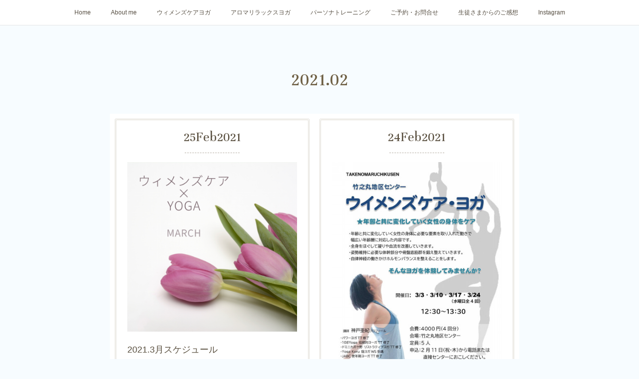

--- FILE ---
content_type: text/html; charset=utf-8
request_url: https://www.womanyoga-yokohama.com/posts/archives/2021/02
body_size: 14348
content:
<!doctype html>

            <html lang="ja" data-reactroot=""><head><meta charSet="UTF-8"/><meta http-equiv="X-UA-Compatible" content="IE=edge"/><meta name="viewport" content="width=device-width,user-scalable=no,initial-scale=1.0,minimum-scale=1.0,maximum-scale=1.0"/><title data-react-helmet="true">2021年02月の記事一覧 | 横　浜　　　　　　大人の女性のからだケア</title><link data-react-helmet="true" rel="canonical" href="https://www.womanyoga-yokohama.com/posts/archives/2021/02"/><meta name="description" content="2021年2月の一覧。2021.3月スケジュール - 三寒四温。少しずつ春へ向かっているのを感じる今日この頃。環境の変化が多く何かと気持ちも落ち着かず、そして寒暖差で身体に負担のも多いこの時期。 身体と心のケアをしながら、

少しでも気持ちの良い春を迎えたいですね。3月スケジュール﻿ 【セルフケアコース﻿】 ①【対面コース】一日3時間 ﻿  ・3/27(土) 10:00-13:00﻿  ②【オンラインコース】﻿
一日90分（休憩10分）×2日、合計3時間 ﻿  ・3/9(火) &amp; 11(木) 10:00-11:30﻿  ・3/29(月) ＆ 31(水) 13:00-14:30　﻿【通常クラス】◆戸部コミュニティハウス 「ウィメンズケアヨガ」 ●火曜クラス　 ・3/2, 16, 22（月）, 30　①9:45-10:45、②11:00-12:00 　➡残席わずか●金曜クラス 　➡　今月はオープンクラス！どなたでもご参加頂けます ・3/12, 26　①9:45-10:45、②11:00-12:00　➡残席わずか ※他日は全てオンラインクラス ●日曜クラス  ・3/21 　①9:45-10:45、②11:00-12:00　➡残席わずか ※他日は全てオンラインクラス ●木曜夜「アロママッサージ＆ Relax Night ヨガ」  ・3/11, 25　18:30-19:30 ◆東小コミュニティハウス 「アロママッサージ＆ Relax Night ヨガ」  ・3/3, 17　水曜 19:00-20:00◆港北カルチャー「ウィメンズケア・ヨガ」 ・3/4, 18　木曜 11:00-12:00 ◆竹之丸地区センター「ウィメンズケア・ヨガ」  施設主催　自主事業特別クラス ➡　満席 ・3/3, 10, 17, 24（水） 12:30 - 13:30﻿　 ◆セブンカルチャー溝の口 「アロママッサージ＆ウィメンズケア・ ヨガ」   ・3/5, 19　金曜 14:30-15:30 　 ◆簑沢地域ケアプラザ「ウィメンズケア・ヨガ」  ・3/14, 28　日曜 15:15-16:15  【オンラインクラス】  ・スペシャルクラス

「代謝UP!ウィメンズケア・ヨガ　75分」    3/7日曜 9:45-11:00　  ＊その他オンライン・スケジュールはコチラです"/><meta property="fb:app_id" content="522776621188656"/><meta property="og:url" content="https://www.womanyoga-yokohama.com/posts/archives/2021/02"/><meta property="og:type" content="website"/><meta property="og:title" content="2021年2月の記事"/><meta property="og:description" content="2021年2月の一覧。2021.3月スケジュール - 三寒四温。少しずつ春へ向かっているのを感じる今日この頃。環境の変化が多く何かと気持ちも落ち着かず、そして寒暖差で身体に負担のも多いこの時期。 身体と心のケアをしながら、

少しでも気持ちの良い春を迎えたいですね。3月スケジュール﻿ 【セルフケアコース﻿】 ①【対面コース】一日3時間 ﻿  ・3/27(土) 10:00-13:00﻿  ②【オンラインコース】﻿
一日90分（休憩10分）×2日、合計3時間 ﻿  ・3/9(火) &amp; 11(木) 10:00-11:30﻿  ・3/29(月) ＆ 31(水) 13:00-14:30　﻿【通常クラス】◆戸部コミュニティハウス 「ウィメンズケアヨガ」 ●火曜クラス　 ・3/2, 16, 22（月）, 30　①9:45-10:45、②11:00-12:00 　➡残席わずか●金曜クラス 　➡　今月はオープンクラス！どなたでもご参加頂けます ・3/12, 26　①9:45-10:45、②11:00-12:00　➡残席わずか ※他日は全てオンラインクラス ●日曜クラス  ・3/21 　①9:45-10:45、②11:00-12:00　➡残席わずか ※他日は全てオンラインクラス ●木曜夜「アロママッサージ＆ Relax Night ヨガ」  ・3/11, 25　18:30-19:30 ◆東小コミュニティハウス 「アロママッサージ＆ Relax Night ヨガ」  ・3/3, 17　水曜 19:00-20:00◆港北カルチャー「ウィメンズケア・ヨガ」 ・3/4, 18　木曜 11:00-12:00 ◆竹之丸地区センター「ウィメンズケア・ヨガ」  施設主催　自主事業特別クラス ➡　満席 ・3/3, 10, 17, 24（水） 12:30 - 13:30﻿　 ◆セブンカルチャー溝の口 「アロママッサージ＆ウィメンズケア・ ヨガ」   ・3/5, 19　金曜 14:30-15:30 　 ◆簑沢地域ケアプラザ「ウィメンズケア・ヨガ」  ・3/14, 28　日曜 15:15-16:15  【オンラインクラス】  ・スペシャルクラス

「代謝UP!ウィメンズケア・ヨガ　75分」    3/7日曜 9:45-11:00　  ＊その他オンライン・スケジュールはコチラです"/><meta property="og:image" content="https://cdn.amebaowndme.com/madrid-prd/madrid-web/images/sites/552890/6dab745e300a052945d88431e8a88d6a_b464fae92436067ffe065c1c4dad2fdd.png"/><meta property="og:site_name" content="横　浜　　　　　　大人の女性のからだケア"/><meta property="og:locale" content="ja_JP"/><meta name="twitter:card" content="summary"/><meta name="twitter:site" content="@amebaownd"/><meta name="twitter:title" content="2021年2月の記事 | 横　浜　　　　　　大人の女性のからだケア"/><meta name="twitter:description" content="2021年2月の一覧。2021.3月スケジュール - 三寒四温。少しずつ春へ向かっているのを感じる今日この頃。環境の変化が多く何かと気持ちも落ち着かず、そして寒暖差で身体に負担のも多いこの時期。 身体と心のケアをしながら、

少しでも気持ちの良い春を迎えたいですね。3月スケジュール﻿ 【セルフケアコース﻿】 ①【対面コース】一日3時間 ﻿  ・3/27(土) 10:00-13:00﻿  ②【オンラインコース】﻿
一日90分（休憩10分）×2日、合計3時間 ﻿  ・3/9(火) &amp; 11(木) 10:00-11:30﻿  ・3/29(月) ＆ 31(水) 13:00-14:30　﻿【通常クラス】◆戸部コミュニティハウス 「ウィメンズケアヨガ」 ●火曜クラス　 ・3/2, 16, 22（月）, 30　①9:45-10:45、②11:00-12:00 　➡残席わずか●金曜クラス 　➡　今月はオープンクラス！どなたでもご参加頂けます ・3/12, 26　①9:45-10:45、②11:00-12:00　➡残席わずか ※他日は全てオンラインクラス ●日曜クラス  ・3/21 　①9:45-10:45、②11:00-12:00　➡残席わずか ※他日は全てオンラインクラス ●木曜夜「アロママッサージ＆ Relax Night ヨガ」  ・3/11, 25　18:30-19:30 ◆東小コミュニティハウス 「アロママッサージ＆ Relax Night ヨガ」  ・3/3, 17　水曜 19:00-20:00◆港北カルチャー「ウィメンズケア・ヨガ」 ・3/4, 18　木曜 11:00-12:00 ◆竹之丸地区センター「ウィメンズケア・ヨガ」  施設主催　自主事業特別クラス ➡　満席 ・3/3, 10, 17, 24（水） 12:30 - 13:30﻿　 ◆セブンカルチャー溝の口 「アロママッサージ＆ウィメンズケア・ ヨガ」   ・3/5, 19　金曜 14:30-15:30 　 ◆簑沢地域ケアプラザ「ウィメンズケア・ヨガ」  ・3/14, 28　日曜 15:15-16:15  【オンラインクラス】  ・スペシャルクラス

「代謝UP!ウィメンズケア・ヨガ　75分」    3/7日曜 9:45-11:00　  ＊その他オンライン・スケジュールはコチラです"/><meta name="twitter:image" content="https://cdn.amebaowndme.com/madrid-prd/madrid-web/images/sites/552890/6dab745e300a052945d88431e8a88d6a_b464fae92436067ffe065c1c4dad2fdd.png"/><link rel="alternate" type="application/rss+xml" title="横　浜　　　　　　大人の女性のからだケア" href="https://www.womanyoga-yokohama.com/rss.xml"/><link rel="alternate" type="application/atom+xml" title="横　浜　　　　　　大人の女性のからだケア" href="https://www.womanyoga-yokohama.com/atom.xml"/><link rel="sitemap" type="application/xml" title="Sitemap" href="/sitemap.xml"/><link href="https://static.amebaowndme.com/madrid-frontend/css/user.min-a66be375c.css" rel="stylesheet" type="text/css"/><link href="https://static.amebaowndme.com/madrid-frontend/css/nemi/index.min-a66be375c.css" rel="stylesheet" type="text/css"/><link rel="icon" href="https://cdn.amebaowndme.com/madrid-prd/madrid-web/images/sites/552890/1bfa40e0c41da1ce05a4e2e5b3bff13a_0af55df7d215b410805f814f97e03895.png?width=32&amp;height=32"/><link rel="apple-touch-icon" href="https://cdn.amebaowndme.com/madrid-prd/madrid-web/images/sites/552890/1bfa40e0c41da1ce05a4e2e5b3bff13a_0af55df7d215b410805f814f97e03895.png?width=180&amp;height=180"/><style id="site-colors" charSet="UTF-8">.u-nav-clr {
  color: #574f43;
}
.u-nav-bdr-clr {
  border-color: #574f43;
}
.u-nav-bg-clr {
  background-color: #ffffff;
}
.u-nav-bg-bdr-clr {
  border-color: #ffffff;
}
.u-site-clr {
  color: #6e5f44;
}
.u-base-bg-clr {
  background-color: #f7fcff;
}
.u-btn-clr {
  color: #213840;
}
.u-btn-clr:hover,
.u-btn-clr--active {
  color: rgba(33,56,64, 0.7);
}
.u-btn-clr--disabled,
.u-btn-clr:disabled {
  color: rgba(33,56,64, 0.5);
}
.u-btn-bdr-clr {
  border-color: #b3cff2;
}
.u-btn-bdr-clr:hover,
.u-btn-bdr-clr--active {
  border-color: rgba(179,207,242, 0.7);
}
.u-btn-bdr-clr--disabled,
.u-btn-bdr-clr:disabled {
  border-color: rgba(179,207,242, 0.5);
}
.u-btn-bg-clr {
  background-color: #b3cff2;
}
.u-btn-bg-clr:hover,
.u-btn-bg-clr--active {
  background-color: rgba(179,207,242, 0.7);
}
.u-btn-bg-clr--disabled,
.u-btn-bg-clr:disabled {
  background-color: rgba(179,207,242, 0.5);
}
.u-txt-clr {
  color: #594f3f;
}
.u-txt-clr--lv1 {
  color: rgba(89,79,63, 0.7);
}
.u-txt-clr--lv2 {
  color: rgba(89,79,63, 0.5);
}
.u-txt-clr--lv3 {
  color: rgba(89,79,63, 0.3);
}
.u-txt-bg-clr {
  background-color: #eeedeb;
}
.u-lnk-clr,
.u-clr-area a {
  color: #b88c35;
}
.u-lnk-clr:visited,
.u-clr-area a:visited {
  color: rgba(184,140,53, 0.7);
}
.u-lnk-clr:hover,
.u-clr-area a:hover {
  color: rgba(184,140,53, 0.5);
}
.u-ttl-blk-clr {
  color: #6e5f44;
}
.u-ttl-blk-bdr-clr {
  border-color: #6e5f44;
}
.u-ttl-blk-bdr-clr--lv1 {
  border-color: #e2dfd9;
}
.u-bdr-clr {
  border-color: #e0ddd5;
}
.u-acnt-bdr-clr {
  border-color: #b6aea2;
}
.u-acnt-bg-clr {
  background-color: #b6aea2;
}
body {
  background-color: #f7fcff;
}
blockquote {
  color: rgba(89,79,63, 0.7);
  border-left-color: #e0ddd5;
};</style><style id="user-css" charSet="UTF-8">;</style><style media="screen and (max-width: 800px)" id="user-sp-css" charSet="UTF-8">;</style><script>
              (function(i,s,o,g,r,a,m){i['GoogleAnalyticsObject']=r;i[r]=i[r]||function(){
              (i[r].q=i[r].q||[]).push(arguments)},i[r].l=1*new Date();a=s.createElement(o),
              m=s.getElementsByTagName(o)[0];a.async=1;a.src=g;m.parentNode.insertBefore(a,m)
              })(window,document,'script','//www.google-analytics.com/analytics.js','ga');
            </script></head><body id="mdrd-a66be375c" class="u-txt-clr u-base-bg-clr theme-nemi plan-premium hide-owndbar "><noscript><iframe src="//www.googletagmanager.com/ns.html?id=GTM-PXK9MM" height="0" width="0" style="display:none;visibility:hidden"></iframe></noscript><script>
            (function(w,d,s,l,i){w[l]=w[l]||[];w[l].push({'gtm.start':
            new Date().getTime(),event:'gtm.js'});var f=d.getElementsByTagName(s)[0],
            j=d.createElement(s),dl=l!='dataLayer'?'&l='+l:'';j.async=true;j.src=
            '//www.googletagmanager.com/gtm.js?id='+i+dl;f.parentNode.insertBefore(j,f);
            })(window,document, 'script', 'dataLayer', 'GTM-PXK9MM');
            </script><div id="content"><div class="page" data-reactroot=""><div class="page__outer"><div class="page__inner u-base-bg-clr"><div role="navigation" class="common-header__outer u-nav-bg-clr"><input type="checkbox" id="header-switch" class="common-header__switch"/><div class="common-header"><div class="common-header__inner js-nav-overflow-criterion"><ul class="common-header__nav common-header-nav"><li class="common-header-nav__item js-nav-item "><a target="" class="u-nav-clr" href="/">Home</a></li><li class="common-header-nav__item js-nav-item "><a target="" class="u-nav-clr" href="/pages/2257291/profile">About me</a></li><li class="common-header-nav__item js-nav-item "><a target="" class="u-nav-clr" href="/pages/2257292/page_201603171106">ウィメンズケアヨガ</a></li><li class="common-header-nav__item js-nav-item "><a target="" class="u-nav-clr" href="/pages/6684951/page_202212221610">アロマリラックスヨガ</a></li><li class="common-header-nav__item js-nav-item "><a target="" class="u-nav-clr" href="/pages/2557063/page_201901282050">パーソナトレーニング</a></li><li class="common-header-nav__item js-nav-item "><a target="" class="u-nav-clr" href="/pages/3780968/page_202004221542">ご予約・お問合せ</a></li><li class="common-header-nav__item js-nav-item "><a target="" class="u-nav-clr" href="/pages/3345343/page_201910310708">生徒さまからのご感想</a></li><li class="common-header-nav__item js-nav-item "><a target="" class="u-nav-clr" href="/pages/2559023/page_201901291342">Instagram</a></li></ul></div><label class="common-header__more u-nav-bdr-clr" for="header-switch"><span class="u-nav-bdr-clr"><span class="u-nav-bdr-clr"><span class="u-nav-bdr-clr"></span></span></span></label></div></div><div class="page__main--outer"><div role="main" class="page__main page__main--archive"><div class="grid grid--m"><div class="col1-1 col1-1--gtr-m column"><div class="block__outer"><div><div class="heading-lv1 u-ttl-blk-clr u-font u-ttl-blk-bdr-clr"><h1 class="heading-lv1__text u-ttl-blk-bdr-clr"><span class="u-ttl-blk-bdr-clr u-base-bg-clr">2021<!-- -->.<!-- -->02</span></h1></div></div></div></div></div><div class="grid grid--m"><div class="col1-1 col1-1--gtr-m column"><div class="block__outer"><div class="blog-list blog-list--main u-bdr-clr blog-list--grid blog-list--recent"><div class="blog-list__masonry blog-list__masonry--page blog-list__masonry--hide " style="width:auto"><div class="gutter-sizer"></div><div class="blog-list--masonry grid-sizer"></div><div class="blog-list__masonry__inner"></div></div><div></div></div></div></div></div></div></div><footer role="contentinfo" class="page__footer footer" style="opacity:1 !important;visibility:visible !important;text-indent:0 !important;overflow:visible !important;position:static !important"><div class="footer__inner u-bdr-clr " style="opacity:1 !important;visibility:visible !important;text-indent:0 !important;overflow:visible !important;display:block !important;transform:none !important"><div class="footer__item u-bdr-clr" style="opacity:1 !important;visibility:visible !important;text-indent:0 !important;overflow:visible !important;display:block !important;transform:none !important"><p class="footer__copyright u-font"><small class="u-txt-clr u-txt-clr--lv2 u-font" style="color:rgba(89,79,63, 0.5) !important">Copyright © <!-- -->2026<!-- --> <!-- -->横　浜　　　　　　大人の女性のからだケア<!-- -->.</small></p></div></div></footer></div></div><div class="toast"></div></div></div><script charSet="UTF-8">window.mdrdEnv="prd";</script><script charSet="UTF-8">window.INITIAL_STATE={"authenticate":{"authCheckCompleted":false,"isAuthorized":false},"blogPostReblogs":{},"category":{},"currentSite":{"fetching":false,"status":null,"site":{}},"shopCategory":{},"categories":{},"notifications":{},"page":{},"paginationTitle":{},"postArchives":{},"postComments":{"submitting":false,"postStatus":null},"postDetail":{},"postList":{"postList-limit:12-page:1-siteId:552890-yearMonth:202102":{"fetching":false,"loaded":true,"meta":{"code":200,"pagination":{"total":4,"offset":0,"limit":12,"cursors":{"after":"","before":""}}},"data":[{"id":"14876583","userId":"711208","siteId":"552890","status":"publish","title":"2021.3月スケジュール","contents":[{"type":"text","format":"html","value":"\u003Cp\u003E三寒四温。\u003C\u002Fp\u003E\u003Cp\u003E少しずつ春へ向かっているのを感じる今日この頃。\u003C\u002Fp\u003E\u003Cp\u003E\u003Cbr\u003E\u003C\u002Fp\u003E\u003Cp\u003E環境の変化が多く何かと気持ちも落ち着かず、\u003C\u002Fp\u003E\u003Cp\u003Eそして寒暖差で身体に負担のも多いこの時期。&nbsp;\u003C\u002Fp\u003E\u003Cp\u003E身体と心のケアをしながら、\n\n少しでも気持ちの良い春を迎えたいですね。\u003Cbr\u003E\u003C\u002Fp\u003E\u003Cp\u003E\u003Cbr\u003E\u003C\u002Fp\u003E\u003Ch3\u003E3月スケジュール﻿&nbsp;\u003C\u002Fh3\u003E\u003Cp\u003E\u003Cb\u003E【セルフケアコース﻿】\u003C\u002Fb\u003E\u003C\u002Fp\u003E\u003Cp\u003E&nbsp;①【対面コース】一日3時間 ﻿&nbsp;\u003C\u002Fp\u003E\u003Cp\u003E&nbsp;・3\u002F27(土) 10:00-13:00﻿&nbsp;\u003C\u002Fp\u003E\u003Cp\u003E&nbsp;②【オンラインコース】﻿\n一日90分（休憩10分）×2日、合計3時間 ﻿&nbsp;\u003C\u002Fp\u003E\u003Cp\u003E&nbsp;・3\u002F9(火) &amp; 11(木) 10:00-11:30﻿&nbsp;\u003C\u002Fp\u003E\u003Cp\u003E&nbsp;・3\u002F29(月) ＆ 31(水) 13:00-14:30　\u003C\u002Fp\u003E\u003Cp\u003E\u003Cbr\u003E\u003C\u002Fp\u003E\u003Cp\u003E﻿\u003Cb\u003E【通常クラス】\u003C\u002Fb\u003E\u003C\u002Fp\u003E\u003Cp\u003E◆\u003Ca href=\"http:\u002F\u002Ftobe.nkrsk.info\u002F\" target=\"_blank\" class=\"u-lnk-clr\"\u003E戸部コミュニティハウス \u003C\u002Fa\u003E「ウィメンズケアヨガ」&nbsp;\u003C\u002Fp\u003E\u003Cp\u003E●火曜クラス　\u003C\u002Fp\u003E\u003Cp\u003E&nbsp;・3\u002F2, 16, 22（月）, 30　①9:45-10:45、②11:00-12:00 　➡残席わずか\u003C\u002Fp\u003E\u003Cp\u003E●金曜クラス 　➡　今月はオープンクラス！どなたでもご参加頂けます\u003C\u002Fp\u003E\u003Cp\u003E&nbsp;・3\u002F12, 26　①9:45-10:45、②11:00-12:00　➡残席わずか\u003C\u002Fp\u003E\u003Cp\u003E&nbsp;※他日は全てオンラインクラス\u003C\u002Fp\u003E\u003Cp\u003E&nbsp;●日曜クラス&nbsp;\u003C\u002Fp\u003E\u003Cp\u003E&nbsp;・3\u002F21 　①9:45-10:45、②11:00-12:00　➡残席わずか\u003C\u002Fp\u003E\u003Cp\u003E&nbsp;※他日は全てオンラインクラス\u003C\u002Fp\u003E\u003Cp\u003E&nbsp;●木曜夜「アロママッサージ＆ Relax Night ヨガ」&nbsp;\u003C\u002Fp\u003E\u003Cp\u003E&nbsp;・3\u002F11, 25　18:30-19:30&nbsp;\u003C\u002Fp\u003E\u003Cp\u003E\u003Cbr\u003E\u003C\u002Fp\u003E\u003Cp\u003E◆\u003Ca href=\"https:\u002F\u002Fwww.city.yokohama.lg.jp\u002Fnishi\u002Fmadoguchi-shisetsu\u002Friyoshisetsu\u002Fazumasyo-ch.html\" target=\"_blank\" class=\"u-lnk-clr\"\u003E東小コミュニティハウス \u003C\u002Fa\u003E「アロママッサージ＆ Relax Night ヨガ」&nbsp;\u003C\u002Fp\u003E\u003Cp\u003E&nbsp;・3\u002F3, 17　水曜 19:00-20:00\u003C\u002Fp\u003E\u003Cp\u003E\u003Cbr\u003E\u003C\u002Fp\u003E\u003Cp\u003E◆\u003Ca href=\"https:\u002F\u002Fwww.culture.gr.jp\u002Fdetail\u002Fkouhoku\u002Ftopicsview_40_35804.html\" target=\"_blank\" class=\"u-lnk-clr\"\u003E港北カルチャー\u003C\u002Fa\u003E「ウィメンズケア・ヨガ」\u003Cbr\u003E\u003C\u002Fp\u003E\u003Cp\u003E&nbsp;・3\u002F4, 18　木曜 11:00-12:00&nbsp;\u003C\u002Fp\u003E\u003Cp\u003E\u003Cbr\u003E\u003C\u002Fp\u003E\u003Cp\u003E◆\u003Ca href=\"https:\u002F\u002Ftakenomaruchikusen.com\u002F\" target=\"_blank\" class=\"u-lnk-clr\"\u003E竹之丸地区センター\u003C\u002Fa\u003E「ウィメンズケア・ヨガ」&nbsp;\u003C\u002Fp\u003E\u003Cp\u003E&nbsp;施設主催　自主事業特別クラス ➡　満席\u003C\u002Fp\u003E\u003Cp\u003E&nbsp;・3\u002F3, 10, 17, 24（水） 12:30 - 13:30﻿　\u003Cbr\u003E\u003C\u002Fp\u003E\u003Cp\u003E&nbsp;\u003C\u002Fp\u003E\u003Cp\u003E◆\u003Ca href=\"https:\u002F\u002Fcul.7cn.co.jp\u002Fprograms\u002Fprogram_790162.html\" target=\"_blank\" class=\"u-lnk-clr\"\u003Eセブンカルチャー溝の口&nbsp;\u003C\u002Fa\u003E「アロママッサージ＆ウィメンズケア・ ヨガ」&nbsp;\u003C\u002Fp\u003E\u003Cp\u003E&nbsp;&nbsp;・3\u002F5, 19　金曜 14:30-15:30 　\u003C\u002Fp\u003E\u003Cp\u003E\u003Cbr\u003E\u003C\u002Fp\u003E\u003Cp\u003E&nbsp;◆\u003Ca href=\"https:\u002F\u002Fwww.ysjk.jp\u002Fminosawa\u002F\" target=\"_blank\" class=\"u-lnk-clr\"\u003E簑沢地域ケアプラザ\u003C\u002Fa\u003E「ウィメンズケア・ヨガ」&nbsp;\u003C\u002Fp\u003E\u003Cp\u003E&nbsp;・3\u002F14, 28　日曜 15:15-16:15&nbsp;\u003C\u002Fp\u003E\u003Cp\u003E\u003Cbr\u003E\u003C\u002Fp\u003E\u003Cp\u003E&nbsp;\u003Cb\u003E【オンラインクラス】&nbsp;\u003C\u002Fb\u003E\u003C\u002Fp\u003E\u003Cp\u003E&nbsp;・スペシャルクラス\n\n「代謝UP!ウィメンズケア・ヨガ　75分」\u003C\u002Fp\u003E\u003Cp\u003E&nbsp; &nbsp; 3\u002F7日曜 9:45-11:00　&nbsp;\u003C\u002Fp\u003E\u003Cp\u003E\u003Cbr\u003E\u003C\u002Fp\u003E\u003Cp\u003E&nbsp;＊その他オンライン・スケジュールは\u003Ca href=\"https:\u002F\u002Ffreecalend.com\u002Fopen\u002Fmem108148_nopopon\" target=\"_blank\" class=\"u-lnk-clr\"\u003Eコチラ\u003C\u002Fa\u003Eです\u003Cbr\u003E\u003C\u002Fp\u003E\u003Cp\u003E\u003Cbr\u003E\u003C\u002Fp\u003E"},{"type":"image","fit":true,"scale":0.75,"align":"center","url":"https:\u002F\u002Fcdn.amebaowndme.com\u002Fmadrid-prd\u002Fmadrid-web\u002Fimages\u002Fsites\u002F552890\u002F6dab745e300a052945d88431e8a88d6a_b464fae92436067ffe065c1c4dad2fdd.png","link":"","width":1080,"height":1080,"target":"_self"},{"type":"text","format":"html","value":"\u003Cp\u003Eそれぞの場所でお会いできるのを楽しみにお待ちしております。\u003C\u002Fp\u003E\u003Cp\u003E3月もどうぞよろしくお願い致します。\u003C\u002Fp\u003E"}],"urlPath":"","publishedUrl":"https:\u002F\u002Fwww.womanyoga-yokohama.com\u002Fposts\u002F14876583","ogpDescription":"","ogpImageUrl":"","contentFiltered":"","viewCount":0,"commentCount":0,"reblogCount":0,"prevBlogPost":{"id":"0","title":"","summary":"","imageUrl":"","publishedAt":"0001-01-01T00:00:00Z"},"nextBlogPost":{"id":"0","title":"","summary":"","imageUrl":"","publishedAt":"0001-01-01T00:00:00Z"},"rebloggedPost":false,"blogCategories":[{"id":"5491954","siteId":"552890","label":"NEWS","publishedCount":73,"createdAt":"2021-11-14T23:29:45Z","updatedAt":"2025-12-22T03:34:24Z"}],"user":{"id":"711208","nickname":"神戸亜紀(Aki Kambe) 　ウィメンズケアヨガ講師＆パーソナルトレーナー","description":"横浜市西区・中区・都筑区・港北区\n\n年齢を重ねるごとに変化を感じやすくなる大人の女性のために、\n3つのプログラムで身体のケアをお伝えしています\n\n＊ウィメンズケアヨガ＊\n生理・PMS・更年期症状などの緩和と予防、自律神経の調整\n\n＊アロマリラックスヨガ＊\nアロマ✖️ヨガで深いリラクゼーション効果\n\n＊パーソナルトレーニング＊\n自重トレーニングで身体の引き締め、体型維持\n\n\n★HP：https:\u002F\u002Fwww.womanyoga-yokohama.com\u002F\n\n★Instagram：https:\u002F\u002Fwww.ins","official":false,"photoUrl":"https:\u002F\u002Fprofile-api.ameba.jp\u002Fv2\u002Fas\u002F6dc53c7d8b2960c39d232915c53ccb893ea1db0d\u002FprofileImage?cat=300","followingCount":0,"createdAt":"2018-09-12T02:29:28Z","updatedAt":"2026-01-31T21:58:49Z"},"updateUser":{"id":"711208","nickname":"神戸亜紀(Aki Kambe) 　ウィメンズケアヨガ講師＆パーソナルトレーナー","description":"横浜市西区・中区・都筑区・港北区\n\n年齢を重ねるごとに変化を感じやすくなる大人の女性のために、\n3つのプログラムで身体のケアをお伝えしています\n\n＊ウィメンズケアヨガ＊\n生理・PMS・更年期症状などの緩和と予防、自律神経の調整\n\n＊アロマリラックスヨガ＊\nアロマ✖️ヨガで深いリラクゼーション効果\n\n＊パーソナルトレーニング＊\n自重トレーニングで身体の引き締め、体型維持\n\n\n★HP：https:\u002F\u002Fwww.womanyoga-yokohama.com\u002F\n\n★Instagram：https:\u002F\u002Fwww.ins","official":false,"photoUrl":"https:\u002F\u002Fprofile-api.ameba.jp\u002Fv2\u002Fas\u002F6dc53c7d8b2960c39d232915c53ccb893ea1db0d\u002FprofileImage?cat=300","followingCount":0,"createdAt":"2018-09-12T02:29:28Z","updatedAt":"2026-01-31T21:58:49Z"},"comments":{"pagination":{"total":0,"offset":0,"limit":0,"cursors":{"after":"","before":""}},"data":[]},"publishedAt":"2021-02-25T01:09:05Z","createdAt":"2021-02-25T01:03:18Z","updatedAt":"2021-11-15T08:09:49Z","version":10},{"id":"14715127","userId":"711208","siteId":"552890","status":"publish","title":"【増席➡満席】2021.3月　横浜市中区竹之丸地区センター主催　ウィメンズケアヨガ　開催","contents":[{"type":"text","format":"html","value":"\u003Ch3\u003E\u003Cb\u003E●大変ご好評を頂き当クラスは増席後、満席となりました。\u003Cbr\u003E\u003C\u002Fb\u003E\u003Cb\u003Eご予約を頂戴しております皆様、とても楽しみにお待ちしております。\u003C\u002Fb\u003E\u003C\u002Fh3\u003E\u003Cp\u003E\u003Cbr\u003E\u003C\u002Fp\u003E\u003Cp\u003E長年サークルで利用させて頂いている﻿横浜市中区竹之丸地区センターで﻿、\u003C\u002Fp\u003E\u003Cp\u003E施設主催『ウィメンズケア・ヨガ』の自主事業クラスが開催されます。\u003C\u002Fp\u003E\u003Cp\u003E\u003Cbr\u003E\u003C\u002Fp\u003E"},{"type":"image","fit":true,"scale":0.75,"align":"center","url":"https:\u002F\u002Fcdn.amebaowndme.com\u002Fmadrid-prd\u002Fmadrid-web\u002Fimages\u002Fsites\u002F552890\u002F2082bc770cce58483cf7d76fd4e5a8fc_71b5d7cc310efbe0a551228754853533.jpg","link":"","width":1081,"height":1514,"target":"_self"},{"type":"text","format":"html","value":"\u003Cp\u003E●横浜市中区竹之丸地区センター　﻿&nbsp;\u003Cbr\u003E\u003C\u002Fp\u003E\u003Cp\u003EJR山手駅　徒歩10分﻿\u003Cbr\u003E横浜市中区竹之丸133-3﻿&nbsp;\u003C\u002Fp\u003E\u003Cp\u003E駐車場あり﻿\u003C\u002Fp\u003E\u003Cp\u003E﻿●2021.3\u002F3, 10, 17, 24 水曜　12:30 - 13:30﻿\u003Cbr\u003E\u003C\u002Fp\u003E\u003Cp\u003E﻿●全4回　4000円﻿\u003C\u002Fp\u003E\u003Cp\u003E﻿●定員5名﻿\u003C\u002Fp\u003E\u003Cp\u003E●お申込、お問合せ﻿&nbsp;\u003Cbr\u003E\u003C\u002Fp\u003E\u003Cp\u003E当センター宛にお電話、ご来館で直接お問合せ下さい\u003C\u002Fp\u003E\u003Cp\u003E\u003Cbr\u003E\u003C\u002Fp\u003E\u003Cp class=\"\"\u003Ehttps:\u002F\u002Ftakenomaruchikusen.com\u002F&nbsp;&nbsp;\u003C\u002Fp\u003E\u003Cp\u003E\u003Cbr\u003E\u003C\u002Fp\u003E\u003Cp\u003E昨春開催予定でしたが、コロナで延期になり一年越しでようやく開催できる事になりました。\u003C\u002Fp\u003E\u003Cp\u003E大変お世話になっているスタッフさん達に心より感謝…\u003Cbr\u003E﻿&nbsp;﻿\u003C\u002Fp\u003E\u003Cp\u003E\u003Cbr\u003E\u003C\u002Fp\u003E\u003Cp\u003E横浜・山手の閑静な住宅街の中にある落ち着いた雰囲気の施設で、今回開放感あるお部屋をご用意頂きました。\u003C\u002Fp\u003E\u003Cp\u003E﻿&nbsp;\u003C\u002Fp\u003E\u003Cp\u003E春を待ち侘び、身体も気分も安らぐ時間をご一緒しましょう！\u003C\u002Fp\u003E\u003Cp\u003E近隣エリア以外の方もぜひ。\u003Cbr\u003Eお会いできるのを楽しみにお待ちしております！\u003C\u002Fp\u003E"}],"urlPath":"","publishedUrl":"https:\u002F\u002Fwww.womanyoga-yokohama.com\u002Fposts\u002F14715127","ogpDescription":"","ogpImageUrl":"","contentFiltered":"","viewCount":0,"commentCount":0,"reblogCount":0,"prevBlogPost":{"id":"0","title":"","summary":"","imageUrl":"","publishedAt":"0001-01-01T00:00:00Z"},"nextBlogPost":{"id":"0","title":"","summary":"","imageUrl":"","publishedAt":"0001-01-01T00:00:00Z"},"rebloggedPost":false,"blogCategories":[{"id":"5491954","siteId":"552890","label":"NEWS","publishedCount":73,"createdAt":"2021-11-14T23:29:45Z","updatedAt":"2025-12-22T03:34:24Z"}],"user":{"id":"711208","nickname":"神戸亜紀(Aki Kambe) 　ウィメンズケアヨガ講師＆パーソナルトレーナー","description":"横浜市西区・中区・都筑区・港北区\n\n年齢を重ねるごとに変化を感じやすくなる大人の女性のために、\n3つのプログラムで身体のケアをお伝えしています\n\n＊ウィメンズケアヨガ＊\n生理・PMS・更年期症状などの緩和と予防、自律神経の調整\n\n＊アロマリラックスヨガ＊\nアロマ✖️ヨガで深いリラクゼーション効果\n\n＊パーソナルトレーニング＊\n自重トレーニングで身体の引き締め、体型維持\n\n\n★HP：https:\u002F\u002Fwww.womanyoga-yokohama.com\u002F\n\n★Instagram：https:\u002F\u002Fwww.ins","official":false,"photoUrl":"https:\u002F\u002Fprofile-api.ameba.jp\u002Fv2\u002Fas\u002F6dc53c7d8b2960c39d232915c53ccb893ea1db0d\u002FprofileImage?cat=300","followingCount":0,"createdAt":"2018-09-12T02:29:28Z","updatedAt":"2026-01-31T21:58:49Z"},"updateUser":{"id":"711208","nickname":"神戸亜紀(Aki Kambe) 　ウィメンズケアヨガ講師＆パーソナルトレーナー","description":"横浜市西区・中区・都筑区・港北区\n\n年齢を重ねるごとに変化を感じやすくなる大人の女性のために、\n3つのプログラムで身体のケアをお伝えしています\n\n＊ウィメンズケアヨガ＊\n生理・PMS・更年期症状などの緩和と予防、自律神経の調整\n\n＊アロマリラックスヨガ＊\nアロマ✖️ヨガで深いリラクゼーション効果\n\n＊パーソナルトレーニング＊\n自重トレーニングで身体の引き締め、体型維持\n\n\n★HP：https:\u002F\u002Fwww.womanyoga-yokohama.com\u002F\n\n★Instagram：https:\u002F\u002Fwww.ins","official":false,"photoUrl":"https:\u002F\u002Fprofile-api.ameba.jp\u002Fv2\u002Fas\u002F6dc53c7d8b2960c39d232915c53ccb893ea1db0d\u002FprofileImage?cat=300","followingCount":0,"createdAt":"2018-09-12T02:29:28Z","updatedAt":"2026-01-31T21:58:49Z"},"comments":{"pagination":{"total":0,"offset":0,"limit":0,"cursors":{"after":"","before":""}},"data":[]},"publishedAt":"2021-02-24T03:10:28Z","createdAt":"2021-02-21T03:08:31Z","updatedAt":"2021-11-15T08:10:09Z","version":11},{"id":"13996433","userId":"711208","siteId":"552890","status":"publish","title":"コロナ禍の更年期対策に「ウィメンズケアヨガ」","contents":[{"type":"text","format":"html","value":"\u003Cblockquote\u003Eある更年期世代の女優さんのこと\u003C\u002Fblockquote\u003E\u003Cp\u003E先日読んだある更年期世代の女優さんの記事。\u003C\u002Fp\u003E\u003Cp\u003E現在48歳で映画・舞台で大活躍の方でとってもパワフルで元気なイメージの方ですが、昨年コロナ禍で生活が激変した事がきっかけで更年期の症状に悩んだことが綴られていました。\u003C\u002Fp\u003E\u003Cp\u003E今までがむしゃらに女優人生を走り続け急にストップした仕事の事、コロナ禍での生活、ご家族のサポート、その中で感じた身体の変化・・。\u003C\u002Fp\u003E\u003Cp\u003E生活が一転し時代の流れも変わりつつある中で、さらに身体の変調も重なるのはとてもしんどく、\u003C\u002Fp\u003E\u003Cp\u003Eこの状況も、そして自分自身の変化を受け入れようにも受け止めきれない、\u003Cbr\u003E\u003C\u002Fp\u003E\u003Cp\u003Eなんとかやりこなせていた事も頑張りがきかない・・。\u003C\u002Fp\u003E\u003Cp\u003E更年期世代の女性にとってはこの状況で心身の不調が重なって過ごす事がとても大変なのは、\u003C\u002Fp\u003E\u003Cp\u003E同世代ゆえに心身に負担である事がとてもよく分かります。\u003C\u002Fp\u003E\u003Cp\u003E\u003Cbr\u003E\u003C\u002Fp\u003E\u003Cblockquote\u003E現在45～55歳の更年期世代の女性へ\u003C\u002Fblockquote\u003E\u003Cp\u003Eまずは「更年期」の最中にいるという事を受け止めて欲しいなと思います。\u003C\u002Fp\u003E\u003Cp\u003Eこの女優さんも「そりゃ身体の変化もあるよね・・」とご自身の状況を受け入れ、\u003C\u002Fp\u003E\u003Cp\u003Eそれを信頼できる方にお話をしたところ「以前の自分と比べてはダメだよ」の一言に、目からウロコが落ちたと仰っています。\u003C\u002Fp\u003E\u003Cp\u003E更年期の症状がある・なしに関わらず、身体の転換期である事を自覚する事はとても大事。\u003C\u002Fp\u003E\u003Cp\u003E一度立ち止まってみると変化していく身体に気付き、身体を大事にする時期という風に捉えれば結果的に更年期の症状の対策にも繋がります。\u003C\u002Fp\u003E\u003Cp\u003E\u003Cbr\u003E\u003C\u002Fp\u003E\u003Cblockquote\u003Eコロナ禍の更年期世代に必要なストレスケア\u003C\u002Fblockquote\u003E\u003Cp\u003E更年期の代表的な症状は自律神経の失調によって起こるもの、性格や気質、環境の変化も関係してきます。\u003C\u002Fp\u003E\u003Cp\u003Eイライラ・不眠・落ち込み・感情の起伏が激しい・頭痛・眩暈・・&nbsp;\u003C\u002Fp\u003E\u003Cp\u003Eそれはストレスの影響によるものが多く、コロナ禍が与えている影響は言うまでもなく多大です。\u003C\u002Fp\u003E\u003Cp\u003E&nbsp;・自分のストレスケアを知っておくこと\u003C\u002Fp\u003E\u003Cp\u003E&nbsp;・自分を解放し癒される時間を持つこと\u003C\u002Fp\u003E\u003Cp\u003E&nbsp;・身体を動かすことやセルフマッサージ\u003C\u002Fp\u003E\u003Cp\u003E&nbsp;・感情を文字化してみる\u003C\u002Fp\u003E\u003Cp\u003E&nbsp;・安心できる、信頼できる人との会話\u003C\u002Fp\u003E\u003Cp\u003E&nbsp;・手軽にできる気分転換や環境を変えてみること・・など\u003C\u002Fp\u003E\u003Cp\u003E\u003Cb\u003Eコロナ禍で「できない事」より「できる事」に目を向け、自分に合う手軽なストレスケアをぜひ取り入れてみる事\u003C\u002Fb\u003Eをお勧めします。\u003C\u002Fp\u003E\u003Cp\u003E\u003Cbr\u003E\u003C\u002Fp\u003E\u003Cblockquote\u003E更年期世代の女性のための「ウィメンズケア・ヨガ」\u003C\u002Fblockquote\u003E\u003Cp\u003E更年期世代の女性には身体を動かすという事はとても大きなメリットがあります。\u003C\u002Fp\u003E\u003Cp\u003Eそれは\u003Cb\u003E身体を動かす事で気分や頭の中をリフレッシュしやすく、また血流を良くする事や筋力を維持する事がとても大切で必要な時期\u003C\u002Fb\u003Eだからです。\u003C\u002Fp\u003E\u003Cp\u003E「ウィメンズケア・ヨガ」では基本のポーズを取りながら、ゆっくりと自分の感情や身体に向き合う事を続けていきます。\u003Cbr\u003E\u003C\u002Fp\u003E\u003Cp\u003Eそうすると自分の状態に気付いたり、知ったり、客観的に見たり、今の自分に合う「ちょうど良い」を見つけられるようになり、「無理をしない」「形にこだわらない」「休むことを知る」「心地良さを知る」など自分が過ごしやすい方向を選択していく事に繋がります。&nbsp;\u003C\u002Fp\u003E\u003Cp\u003Eこれは更年期世代の女性にとっては精神や感情を安定させるためのツールにもなり、\u003C\u002Fp\u003E\u003Cp\u003Eその中で身体をゆっくりほぐし血の巡りが良くなると深部からポカポカし、\u003C\u002Fp\u003E\u003Cp\u003E丁寧な呼吸法を行う事で自律神経も整い穏やかな気分で満たされます。\u003C\u002Fp\u003E\u003Cp\u003E\u003Cbr\u003E\u003C\u002Fp\u003E\u003Cp\u003E私のクラスには更年期前後の女性の方がたくさん来て下さいますが、\u003C\u002Fp\u003E\u003Cp\u003E対面・オンラインのクラスをライフスタイルや気分に合う形で選択をし、\u003C\u002Fp\u003E\u003Cp\u003Eコロナ禍でも今までと変わらない「安心できる時間」に身を委ね心から安らぎ、\u003C\u002Fp\u003E\u003Cp\u003E同時に体力や筋力も維持しながら\u003Cb\u003E結果的に以前と変わらない体調をキープ\u003C\u002Fb\u003Eされています。\u003C\u002Fp\u003E\u003Cp\u003E\u003Cbr\u003E\u003C\u002Fp\u003E\u003Cp\u003E\u003Cbr\u003E\u003C\u002Fp\u003E\u003Cblockquote\u003Eこれを機に自分の身体を知り、根本から身体を整える\u003C\u002Fblockquote\u003E\u003Cp\u003E\u003Ca href=\"https:\u002F\u002Fwww.womanyoga-yokohama.com\u002Fpages\u002F2557063\u002Fpage_201901282050\" target=\"_blank\" class=\"u-lnk-clr\"\u003E\u003Cb\u003E「ウィメンズケア × YOGA 　セルフケアコース」\u003C\u002Fb\u003E\u003C\u002Fa\u003Eは\u003C\u002Fp\u003E\u003Cp\u003E更年期を少しでも元気に快適に過ごせる方法を知りたい方、対策したい方、整えたい方にとてもオススメの講座です。\u003C\u002Fp\u003E\u003Cp\u003E早い方は30代半ばからこの講座を受講され症状が出てくるより前に自分自身の身体の事を知り、整えて早くから更年期対策をされているオトナの女性が増えています。\u003C\u002Fp\u003E\u003Cp\u003E「自律神経と女性ホルモン」を整える事を目的にマンツーマンで丁寧にヒアリングを重ね、その方に合うセルフケア法をお伝えするこの講座、コロナ禍＆更年期という大きな波を二重に受けている状況ではとても力になる内容です。\u003C\u002Fp\u003E\u003Cp class=\"\"\u003Eこれを機に自身の身体を知り、根本から身体を整えてみませんか？\u003Cbr\u003E\u003C\u002Fp\u003E"},{"type":"image","fit":true,"scale":0.5,"align":"center","url":"https:\u002F\u002Fcdn.amebaowndme.com\u002Fmadrid-prd\u002Fmadrid-web\u002Fimages\u002Fsites\u002F552890\u002F4c78f697bd3c659067e8ed92457ae099_1cb7562f4e40544c75cbf15282570f5f.jpg","link":"","width":490,"height":871,"target":"_self"},{"type":"text","format":"html","value":"\u003Cp\u003E\u003Cb\u003E受講者の方々がこの状況でもとってもイキイキと元気に前向きに、そしてキレイに過ごされているヒミツ\u003C\u002Fb\u003Eはここにあります。\u003Cbr\u003E\u003C\u002Fp\u003E\u003Cp\u003E\u003Cbr\u003E\u003C\u002Fp\u003E\u003Cp\u003E対面コースに加え、コロナ渦でスタートしたオンラインコースは全国各地から受講される方も増えました。\u003Cbr\u003E\u003C\u002Fp\u003E\u003Cp\u003Eこの状況もすでに一年になりますが、女性が少しでも身体も気分を安定できる事を変わらず全力でサポートし続けております。\u003Cbr\u003E\u003C\u002Fp\u003E\u003Cp\u003E詳細は\u003Ca href=\"https:\u002F\u002Fwww.womanyoga-yokohama.com\u002Fposts\u002F13247117?categoryIds=1745605\" target=\"_blank\" class=\"u-lnk-clr\"\u003Eコチラ\u003C\u002Fa\u003Eです。\u003C\u002Fp\u003E\u003Cp\u003E\u003Cbr\u003E\u003C\u002Fp\u003E\u003Cp\u003E\u003Cbr\u003E\u003C\u002Fp\u003E\u003Cp\u003E\u003Cbr\u003E\u003C\u002Fp\u003E\u003Cp\u003E\u003Cbr\u003E\u003C\u002Fp\u003E"}],"urlPath":"","publishedUrl":"https:\u002F\u002Fwww.womanyoga-yokohama.com\u002Fposts\u002F13996433","ogpDescription":"","ogpImageUrl":"","contentFiltered":"","viewCount":0,"commentCount":0,"reblogCount":0,"prevBlogPost":{"id":"0","title":"","summary":"","imageUrl":"","publishedAt":"0001-01-01T00:00:00Z"},"nextBlogPost":{"id":"0","title":"","summary":"","imageUrl":"","publishedAt":"0001-01-01T00:00:00Z"},"rebloggedPost":false,"blogCategories":[],"user":{"id":"711208","nickname":"神戸亜紀(Aki Kambe) 　ウィメンズケアヨガ講師＆パーソナルトレーナー","description":"横浜市西区・中区・都筑区・港北区\n\n年齢を重ねるごとに変化を感じやすくなる大人の女性のために、\n3つのプログラムで身体のケアをお伝えしています\n\n＊ウィメンズケアヨガ＊\n生理・PMS・更年期症状などの緩和と予防、自律神経の調整\n\n＊アロマリラックスヨガ＊\nアロマ✖️ヨガで深いリラクゼーション効果\n\n＊パーソナルトレーニング＊\n自重トレーニングで身体の引き締め、体型維持\n\n\n★HP：https:\u002F\u002Fwww.womanyoga-yokohama.com\u002F\n\n★Instagram：https:\u002F\u002Fwww.ins","official":false,"photoUrl":"https:\u002F\u002Fprofile-api.ameba.jp\u002Fv2\u002Fas\u002F6dc53c7d8b2960c39d232915c53ccb893ea1db0d\u002FprofileImage?cat=300","followingCount":0,"createdAt":"2018-09-12T02:29:28Z","updatedAt":"2026-01-31T21:58:49Z"},"updateUser":{"id":"711208","nickname":"神戸亜紀(Aki Kambe) 　ウィメンズケアヨガ講師＆パーソナルトレーナー","description":"横浜市西区・中区・都筑区・港北区\n\n年齢を重ねるごとに変化を感じやすくなる大人の女性のために、\n3つのプログラムで身体のケアをお伝えしています\n\n＊ウィメンズケアヨガ＊\n生理・PMS・更年期症状などの緩和と予防、自律神経の調整\n\n＊アロマリラックスヨガ＊\nアロマ✖️ヨガで深いリラクゼーション効果\n\n＊パーソナルトレーニング＊\n自重トレーニングで身体の引き締め、体型維持\n\n\n★HP：https:\u002F\u002Fwww.womanyoga-yokohama.com\u002F\n\n★Instagram：https:\u002F\u002Fwww.ins","official":false,"photoUrl":"https:\u002F\u002Fprofile-api.ameba.jp\u002Fv2\u002Fas\u002F6dc53c7d8b2960c39d232915c53ccb893ea1db0d\u002FprofileImage?cat=300","followingCount":0,"createdAt":"2018-09-12T02:29:28Z","updatedAt":"2026-01-31T21:58:49Z"},"comments":{"pagination":{"total":0,"offset":0,"limit":0,"cursors":{"after":"","before":""}},"data":[]},"publishedAt":"2021-02-15T10:25:59Z","createdAt":"2021-02-03T10:49:19Z","updatedAt":"2021-11-15T08:10:49Z","version":16},{"id":"13894722","userId":"711208","siteId":"552890","status":"publish","title":"2021.2月スケジュール","contents":[{"type":"text","format":"html","value":"\u003Cp\u003E少しずつ日が長くなり、寒さの中にも柔らかさを感じた2月のスタート\u003C\u002Fp\u003E\u003Cp\u003E次の季節を健やかに軽やかに過ごせるよう、\u003C\u002Fp\u003E\u003Cp\u003Eケアをすること、&nbsp;\u003C\u002Fp\u003E\u003Cp\u003E整えることをを続けていれば、&nbsp;\u003C\u002Fp\u003E\u003Cp\u003E身体はしっかりと応えてくれます。\u003C\u002Fp\u003E\u003Cp\u003E\u003Cbr\u003E\u003C\u002Fp\u003E\u003Cp\u003E春を待ちわびながら今月もそんな時間をご一緒できるのを楽しみに、\u003C\u002Fp\u003E\u003Cp\u003Eそれぞれの場所でお待ちしております。\u003C\u002Fp\u003E\u003Cp\u003E\u003Cbr\u003E\u003C\u002Fp\u003E\u003Ch3\u003E\u003Cb\u003E2月スケジュール\u003C\u002Fb\u003E\u003C\u002Fh3\u003E\u003Cp\u003E\u003Cb\u003E【ウィメンズケアヨガ　セルフケアコース】﻿\u003C\u002Fb\u003E\u003C\u002Fp\u003E\u003Cp\u003E&nbsp;①【対面コース】一日3時間 ﻿&nbsp;\u003C\u002Fp\u003E\u003Cp\u003E\u003Cstrike\u003E・2\u002F27(土) 10:00-13:00　\u003C\u002Fstrike\u003E満席\u003C\u002Fp\u003E\u003Cp\u003E﻿\n②【オンラインコース】一日90分（休憩10分）×2日、合計3時間 ﻿&nbsp;\u003C\u002Fp\u003E\u003Cp\u003E\u003Cstrike\u003E・2\u002F12(金) ＆ 17(水) 10:00-11:30﻿ \u003C\u002Fstrike\u003E　満席\u003C\u002Fp\u003E\u003Cp\u003E・2\u002F22(月) ＆ 24(水) 13:00-14:30　&nbsp;\u003C\u002Fp\u003E\u003Cp\u003E\u003Cbr\u003E\u003C\u002Fp\u003E\u003Cp\u003E【\u003Cb\u003E通常クラス】&nbsp;\u003C\u002Fb\u003E\u003C\u002Fp\u003E\u003Cp\u003E&nbsp;◆\u003Ca href=\"http:\u002F\u002Ftobe.nkrsk.info\u002F\" target=\"_blank\" class=\"u-lnk-clr\"\u003E戸部コミュニティハウス\u003C\u002Fa\u003E 「ウィメンズケアヨガ」\u003C\u002Fp\u003E\u003Cp\u003E&nbsp;●火曜（水曜）クラス　 ➡︎　満席\u003C\u002Fp\u003E\u003Cp\u003E・2\u002F2（火）・10・17・24（水）　①9:45-10:45、②11:00-12:00 　\u003C\u002Fp\u003E\u003Cp\u003E&nbsp;●金曜クラス 　➡　満席　&nbsp;\u003Cbr\u003E\u003C\u002Fp\u003E\u003Cp\u003E・2\u002F5・19　①9:45-10:45、②11:00-12:00&nbsp;\u003C\u002Fp\u003E\u003Cp\u003E&nbsp;※他日はオンラインクラス\u003C\u002Fp\u003E\u003Cp\u003E&nbsp;●日曜クラス&nbsp;\u003C\u002Fp\u003E\u003Cp\u003E・2\u002F14・28&nbsp;&nbsp;10:00-11:00&nbsp;\u003C\u002Fp\u003E\u003Cp\u003E&nbsp;※他日はオンラインクラス&nbsp;\u003C\u002Fp\u003E\u003Cp\u003E&nbsp;●「アロママッサージ＆ Relax Night ヨガ」&nbsp;\u003C\u002Fp\u003E\u003Cp\u003E&nbsp;・2\u002F18・25　木曜夜 18:30-19:30&nbsp;\u003C\u002Fp\u003E\u003Cp\u003E\u003Cbr\u003E\u003C\u002Fp\u003E\u003Cp\u003E◆\u003Ca href=\"https:\u002F\u002Fwww.city.yokohama.lg.jp\u002Fnishi\u002Fmadoguchi-shisetsu\u002Friyoshisetsu\u002Fazumasyo-ch.html\" target=\"_blank\" class=\"u-lnk-clr\"\u003E東小コミュニティハウス\u003C\u002Fa\u003E 「アロママッサージ＆ Relax Night ヨガ」&nbsp;\u003C\u002Fp\u003E\u003Cp\u003E&nbsp;・2\u002F3　➡　休講\u003C\u002Fp\u003E\u003Cp\u003E・2\u002F17　水曜 19:00-20:00&nbsp;\u003C\u002Fp\u003E\u003Cp\u003E\u003Cbr\u003E\u003C\u002Fp\u003E\u003Cp\u003E&nbsp;◆\u003Ca href=\"https:\u002F\u002Fwww.culture.gr.jp\u002Fdetail\u002Fkouhoku\u002Fitemview_40_40000607.html\" target=\"_blank\" class=\"u-lnk-clr\"\u003E港北カルチャー\u003C\u002Fa\u003E　「ウィメンズケアヨガ」&nbsp;\u003C\u002Fp\u003E\u003Cp\u003E&nbsp;・2\u002F4・18　木曜 11:00-12:00&nbsp;\u003C\u002Fp\u003E\u003Cp\u003E\u003Cbr\u003E\u003C\u002Fp\u003E\u003Cp\u003E&nbsp;◆\u003Ca href=\"https:\u002F\u002Ftakenomaruchikusen.com\u002F\" target=\"_blank\" class=\"u-lnk-clr\"\u003E竹之丸地区センター　\u003C\u002Fa\u003E「ウィメンズケアヨガ」&nbsp;\u003C\u002Fp\u003E\u003Cp\u003E&nbsp;・2\u002F25　木曜 12:30-13:30&nbsp;\u003C\u002Fp\u003E\u003Cp\u003E\u003Cbr\u003E\u003C\u002Fp\u003E\u003Cp\u003E&nbsp;◆\u003Ca href=\"https:\u002F\u002Fcul.7cn.co.jp\u002Fprograms\u002Fprogram_926874.html\" target=\"_blank\" class=\"u-lnk-clr\"\u003Eセブンカルチャー溝の口&nbsp;\u003C\u002Fa\u003E\u003C\u002Fp\u003E\u003Cp\u003E【特別講座】「魔法のエクササイズ」\u003C\u002Fp\u003E\u003Cp\u003E&nbsp;・2\u002F5・19　金曜 14:30-15:30 　➡残1\u003C\u002Fp\u003E\u003Cp\u003E\u003Cbr\u003E\u003C\u002Fp\u003E\u003Cp\u003E&nbsp;◆\u003Ca href=\"https:\u002F\u002Fwww.ysjk.jp\u002Fminosawa\u002F\" target=\"_blank\" class=\"u-lnk-clr\"\u003E簑沢地域ケアプラザ\u003C\u002Fa\u003E　「ウィメンズケアヨガ」&nbsp;\u003C\u002Fp\u003E\u003Cp\u003E&nbsp;・2\u002F7・21　日曜 15:15-16:15\u003C\u002Fp\u003E\u003Cp\u003E\u003Cbr\u003E\u003C\u002Fp\u003E\u003Cp\u003E\u003Cb\u003E【オンラインクラス】&nbsp;\u003C\u002Fb\u003E\u003C\u002Fp\u003E\u003Cp\u003E・スペシャルクラス\u003C\u002Fp\u003E\u003Cp\u003E\u003Ca href=\"https:\u002F\u002Fwww.womanyoga-yokohama.com\u002Fposts\u002F13160939?categoryIds=1745606\" target=\"_blank\" class=\"u-lnk-clr\"\u003E「代謝UP!ウィメンズケアヨガ　75分」\u003C\u002Fa\u003E\u003C\u002Fp\u003E\u003Cp\u003E2\u002F11　木曜・祝日&nbsp; 9:45-11:00　\u003C\u002Fp\u003E\u003Cp\u003E\u003Cbr\u003E\u003C\u002Fp\u003E\u003Cp\u003E＊その他オンライン・スケジュールは\u003Ca href=\"https:\u002F\u002Ffreecalend.com\u002Fopen\u002Fmem108148_nopopon\" target=\"_blank\" class=\"u-lnk-clr\"\u003Eコチラ\u003C\u002Fa\u003Eです\u003C\u002Fp\u003E\u003Cp\u003E\u003Cbr\u003E\u003C\u002Fp\u003E"},{"type":"image","fit":true,"scale":0.75,"align":"center","url":"https:\u002F\u002Fcdn.amebaowndme.com\u002Fmadrid-prd\u002Fmadrid-web\u002Fimages\u002Fsites\u002F552890\u002Fc89b783b5c4378d33d9d4be79a52db3e_19fb256854c403e4690e49eeb40760af.png","link":"","width":2160,"height":2160,"target":"_self"}],"urlPath":"","publishedUrl":"https:\u002F\u002Fwww.womanyoga-yokohama.com\u002Fposts\u002F13894722","ogpDescription":"","ogpImageUrl":"","contentFiltered":"","viewCount":0,"commentCount":0,"reblogCount":0,"prevBlogPost":{"id":"0","title":"","summary":"","imageUrl":"","publishedAt":"0001-01-01T00:00:00Z"},"nextBlogPost":{"id":"0","title":"","summary":"","imageUrl":"","publishedAt":"0001-01-01T00:00:00Z"},"rebloggedPost":false,"blogCategories":[{"id":"5491954","siteId":"552890","label":"NEWS","publishedCount":73,"createdAt":"2021-11-14T23:29:45Z","updatedAt":"2025-12-22T03:34:24Z"}],"user":{"id":"711208","nickname":"神戸亜紀(Aki Kambe) 　ウィメンズケアヨガ講師＆パーソナルトレーナー","description":"横浜市西区・中区・都筑区・港北区\n\n年齢を重ねるごとに変化を感じやすくなる大人の女性のために、\n3つのプログラムで身体のケアをお伝えしています\n\n＊ウィメンズケアヨガ＊\n生理・PMS・更年期症状などの緩和と予防、自律神経の調整\n\n＊アロマリラックスヨガ＊\nアロマ✖️ヨガで深いリラクゼーション効果\n\n＊パーソナルトレーニング＊\n自重トレーニングで身体の引き締め、体型維持\n\n\n★HP：https:\u002F\u002Fwww.womanyoga-yokohama.com\u002F\n\n★Instagram：https:\u002F\u002Fwww.ins","official":false,"photoUrl":"https:\u002F\u002Fprofile-api.ameba.jp\u002Fv2\u002Fas\u002F6dc53c7d8b2960c39d232915c53ccb893ea1db0d\u002FprofileImage?cat=300","followingCount":0,"createdAt":"2018-09-12T02:29:28Z","updatedAt":"2026-01-31T21:58:49Z"},"updateUser":{"id":"711208","nickname":"神戸亜紀(Aki Kambe) 　ウィメンズケアヨガ講師＆パーソナルトレーナー","description":"横浜市西区・中区・都筑区・港北区\n\n年齢を重ねるごとに変化を感じやすくなる大人の女性のために、\n3つのプログラムで身体のケアをお伝えしています\n\n＊ウィメンズケアヨガ＊\n生理・PMS・更年期症状などの緩和と予防、自律神経の調整\n\n＊アロマリラックスヨガ＊\nアロマ✖️ヨガで深いリラクゼーション効果\n\n＊パーソナルトレーニング＊\n自重トレーニングで身体の引き締め、体型維持\n\n\n★HP：https:\u002F\u002Fwww.womanyoga-yokohama.com\u002F\n\n★Instagram：https:\u002F\u002Fwww.ins","official":false,"photoUrl":"https:\u002F\u002Fprofile-api.ameba.jp\u002Fv2\u002Fas\u002F6dc53c7d8b2960c39d232915c53ccb893ea1db0d\u002FprofileImage?cat=300","followingCount":0,"createdAt":"2018-09-12T02:29:28Z","updatedAt":"2026-01-31T21:58:49Z"},"comments":{"pagination":{"total":0,"offset":0,"limit":0,"cursors":{"after":"","before":""}},"data":[]},"publishedAt":"2021-02-01T09:37:02Z","createdAt":"2021-02-01T09:37:02Z","updatedAt":"2021-11-15T08:11:14Z","version":7}]}},"shopList":{},"shopItemDetail":{},"pureAd":{},"keywordSearch":{},"proxyFrame":{"loaded":false},"relatedPostList":{},"route":{"route":{"path":"\u002Fposts\u002Farchives\u002F:yyyy\u002F:mm","component":function ArchivePage() {
      _classCallCheck(this, ArchivePage);

      return _possibleConstructorReturn(this, (ArchivePage.__proto__ || Object.getPrototypeOf(ArchivePage)).apply(this, arguments));
    },"route":{"id":"0","type":"blog_post_archive","idForType":"0","title":"","urlPath":"\u002Fposts\u002Farchives\u002F:yyyy\u002F:mm","isHomePage":false}},"params":{"yyyy":"2021","mm":"02"},"location":{"pathname":"\u002Fposts\u002Farchives\u002F2021\u002F02","search":"","hash":"","action":"POP","key":"kygbqq","query":{}}},"siteConfig":{"tagline":"横浜・みなとみらい・戸部・\n桜木町・山手・根岸・綱島・センター南　各駅\n\n\nウィメンズケアヨガ講師\nパーソナルトレーナー\nアロマアドバイザー\n      　　　　 神戸 亜紀","title":"横　浜　　　　　　大人の女性のからだケア","copyright":"","iconUrl":"https:\u002F\u002Fcdn.amebaowndme.com\u002Fmadrid-prd\u002Fmadrid-web\u002Fimages\u002Fsites\u002F552890\u002F5d8f8ea131219fcec62acb2531be3d8a_f35df1346cb5908f0ff71aa549e998ea.png","logoUrl":"","coverImageUrl":"https:\u002F\u002Fcdn.amebaowndme.com\u002Fmadrid-prd\u002Fmadrid-web\u002Fimages\u002Fsites\u002F552890\u002F84fc08c6702970c2ff941d62aec8d7ed_781aad2e09326729d3737ab3b497d3f5.jpg","homePageId":"2257290","siteId":"552890","siteCategoryIds":[147,312],"themeId":"2","theme":"nemi","shopId":"","openedShop":false,"shop":{"law":{"userType":"","corporateName":"","firstName":"","lastName":"","zipCode":"","prefecture":"","address":"","telNo":"","aboutContact":"","aboutPrice":"","aboutPay":"","aboutService":"","aboutReturn":""},"privacyPolicy":{"operator":"","contact":"","collectAndUse":"","restrictionToThirdParties":"","supervision":"","disclosure":"","cookie":""}},"user":{"id":"711208","nickname":"神戸亜紀(Aki Kambe) 　ウィメンズケアヨガ講師＆パーソナルトレーナー","photoUrl":"","createdAt":"2018-09-12T02:29:28Z","updatedAt":"2026-01-31T21:58:49Z"},"commentApproval":"reject","plan":{"id":"6","name":"premium-annual","ownd_header":true,"powered_by":true,"pure_ads":true},"verifiedType":"general","navigations":[{"title":"Home","urlPath":".\u002F","target":"_self","pageId":"2257290"},{"title":"About me","urlPath":".\u002Fpages\u002F2257291\u002Fprofile","target":"_self","pageId":"2257291"},{"title":"ウィメンズケアヨガ","urlPath":".\u002Fpages\u002F2257292\u002Fpage_201603171106","target":"_self","pageId":"2257292"},{"title":"アロマリラックスヨガ","urlPath":".\u002Fpages\u002F6684951\u002Fpage_202212221610","target":"_self","pageId":"6684951"},{"title":"パーソナトレーニング","urlPath":".\u002Fpages\u002F2557063\u002Fpage_201901282050","target":"_self","pageId":"2557063"},{"title":"ご予約・お問合せ","urlPath":".\u002Fpages\u002F3780968\u002Fpage_202004221542","target":"_self","pageId":"3780968"},{"title":"生徒さまからのご感想","urlPath":".\u002Fpages\u002F3345343\u002Fpage_201910310708","target":"_self","pageId":"3345343"},{"title":"Instagram","urlPath":".\u002Fpages\u002F2559023\u002Fpage_201901291342","target":"_self","pageId":"2559023"}],"routings":[{"id":"0","type":"blog","idForType":"0","title":"","urlPath":"\u002Fposts\u002Fpage\u002F:page_num","isHomePage":false},{"id":"0","type":"blog_post_archive","idForType":"0","title":"","urlPath":"\u002Fposts\u002Farchives\u002F:yyyy\u002F:mm","isHomePage":false},{"id":"0","type":"blog_post_archive","idForType":"0","title":"","urlPath":"\u002Fposts\u002Farchives\u002F:yyyy\u002F:mm\u002Fpage\u002F:page_num","isHomePage":false},{"id":"0","type":"blog_post_category","idForType":"0","title":"","urlPath":"\u002Fposts\u002Fcategories\u002F:category_id","isHomePage":false},{"id":"0","type":"blog_post_category","idForType":"0","title":"","urlPath":"\u002Fposts\u002Fcategories\u002F:category_id\u002Fpage\u002F:page_num","isHomePage":false},{"id":"0","type":"author","idForType":"0","title":"","urlPath":"\u002Fauthors\u002F:user_id","isHomePage":false},{"id":"0","type":"author","idForType":"0","title":"","urlPath":"\u002Fauthors\u002F:user_id\u002Fpage\u002F:page_num","isHomePage":false},{"id":"0","type":"blog_post_category","idForType":"0","title":"","urlPath":"\u002Fposts\u002Fcategory\u002F:category_id","isHomePage":false},{"id":"0","type":"blog_post_category","idForType":"0","title":"","urlPath":"\u002Fposts\u002Fcategory\u002F:category_id\u002Fpage\u002F:page_num","isHomePage":false},{"id":"0","type":"blog_post_detail","idForType":"0","title":"","urlPath":"\u002Fposts\u002F:blog_post_id","isHomePage":false},{"id":"0","type":"keywordSearch","idForType":"0","title":"","urlPath":"\u002Fsearch\u002Fq\u002F:query","isHomePage":false},{"id":"0","type":"keywordSearch","idForType":"0","title":"","urlPath":"\u002Fsearch\u002Fq\u002F:query\u002Fpage\u002F:page_num","isHomePage":false},{"id":"6684951","type":"static","idForType":"0","title":"アロマリラックスヨガ","urlPath":"\u002Fpages\u002F6684951\u002F","isHomePage":false},{"id":"6684951","type":"static","idForType":"0","title":"アロマリラックスヨガ","urlPath":"\u002Fpages\u002F6684951\u002F:url_path","isHomePage":false},{"id":"3780968","type":"static","idForType":"0","title":"ご予約・お問合せ","urlPath":"\u002Fpages\u002F3780968\u002F","isHomePage":false},{"id":"3780968","type":"static","idForType":"0","title":"ご予約・お問合せ","urlPath":"\u002Fpages\u002F3780968\u002F:url_path","isHomePage":false},{"id":"3345343","type":"static","idForType":"0","title":"生徒さまからのご感想","urlPath":"\u002Fpages\u002F3345343\u002F","isHomePage":false},{"id":"3345343","type":"static","idForType":"0","title":"生徒さまからのご感想","urlPath":"\u002Fpages\u002F3345343\u002F:url_path","isHomePage":false},{"id":"2559023","type":"static","idForType":"0","title":"Instagram","urlPath":"\u002Fpages\u002F2559023\u002F","isHomePage":false},{"id":"2559023","type":"static","idForType":"0","title":"Instagram","urlPath":"\u002Fpages\u002F2559023\u002F:url_path","isHomePage":false},{"id":"2557063","type":"static","idForType":"0","title":"パーソナトレーニング","urlPath":"\u002Fpages\u002F2557063\u002F","isHomePage":false},{"id":"2557063","type":"static","idForType":"0","title":"パーソナトレーニング","urlPath":"\u002Fpages\u002F2557063\u002F:url_path","isHomePage":false},{"id":"2257292","type":"static","idForType":"0","title":"ウィメンズケアヨガ","urlPath":"\u002Fpages\u002F2257292\u002F","isHomePage":false},{"id":"2257292","type":"static","idForType":"0","title":"ウィメンズケアヨガ","urlPath":"\u002Fpages\u002F2257292\u002F:url_path","isHomePage":false},{"id":"2257291","type":"static","idForType":"0","title":"About me","urlPath":"\u002Fpages\u002F2257291\u002F","isHomePage":false},{"id":"2257291","type":"static","idForType":"0","title":"About me","urlPath":"\u002Fpages\u002F2257291\u002F:url_path","isHomePage":false},{"id":"2257290","type":"static","idForType":"0","title":"Home","urlPath":"\u002Fpages\u002F2257290\u002F","isHomePage":true},{"id":"2257290","type":"static","idForType":"0","title":"Home","urlPath":"\u002Fpages\u002F2257290\u002F:url_path","isHomePage":true},{"id":"2257290","type":"static","idForType":"0","title":"Home","urlPath":"\u002F","isHomePage":true}],"siteColors":{"navigationBackground":"#ffffff","navigationText":"#574f43","siteTitleText":"#6e5f44","background":"#f7fcff","buttonBackground":"#b3cff2","buttonText":"#213840","text":"#594f3f","link":"#b88c35","titleBlock":"#6e5f44","border":"#e0ddd5","accent":"#b6aea2"},"wovnioAttribute":"","useAuthorBlock":false,"twitterHashtags":"","createdAt":"2018-09-12T08:13:43Z","seoTitle":"ウィメンズケアヨガ　横浜","isPreview":false,"siteCategory":[{"id":"147","label":"お店"},{"id":"312","label":"習い事・教室"}],"previewPost":null,"previewShopItem":null,"hasAmebaIdConnection":true,"serverTime":"2026-01-31T22:31:44Z","complementaries":{"1":{"contents":{"layout":{"rows":[{"columns":[{"blocks":[]}]}]}},"created_at":"2019-01-29T03:40:10Z","updated_at":"2021-02-16T00:19:46Z"},"2":{"contents":{"layout":{"rows":[{"columns":[{"blocks":[{"type":"shareButton","design":"circle","providers":["facebook","twitter","hatenabookmark","pocket","googleplus"]},{"type":"postPrevNext","showImage":true},{"type":"relatedPosts","layoutType":"gridm","showHeading":true,"heading":"関連記事","limit":6}]}]}]}},"created_at":"2018-09-12T08:13:43Z","updated_at":"2021-02-16T00:19:46Z"},"3":{"contents":{"layout":{"rows":[{"columns":[{"blocks":[]}]}]}},"created_at":"2019-01-29T03:40:10Z","updated_at":"2021-02-16T00:19:46Z"},"4":{"contents":{"layout":{"rows":[{"columns":[{"blocks":[]}]}]}},"created_at":"2019-01-29T03:40:10Z","updated_at":"2021-02-16T00:19:46Z"},"11":{"contents":{"layout":{"rows":[{"columns":[{"blocks":[{"type":"post","mode":"summary","title":"記事一覧","buttonTitle":"もっと見る","limit":6,"layoutType":"sidebarl","categoryIds":"0","showTitle":true,"showButton":true,"sortType":"recent"},{"type":"postsArchive","heading":"アーカイブ","showHeading":true,"design":"list"},{"type":"postsCategory","heading":"カテゴリ","showHeading":true,"showCount":true,"design":"tagcloud"},{"type":"keywordSearch","heading":"","showHeading":false}]}]}]}},"created_at":"2018-09-12T08:13:43Z","updated_at":"2020-04-23T04:09:25Z"}},"siteColorsCss":".u-nav-clr {\n  color: #574f43;\n}\n.u-nav-bdr-clr {\n  border-color: #574f43;\n}\n.u-nav-bg-clr {\n  background-color: #ffffff;\n}\n.u-nav-bg-bdr-clr {\n  border-color: #ffffff;\n}\n.u-site-clr {\n  color: #6e5f44;\n}\n.u-base-bg-clr {\n  background-color: #f7fcff;\n}\n.u-btn-clr {\n  color: #213840;\n}\n.u-btn-clr:hover,\n.u-btn-clr--active {\n  color: rgba(33,56,64, 0.7);\n}\n.u-btn-clr--disabled,\n.u-btn-clr:disabled {\n  color: rgba(33,56,64, 0.5);\n}\n.u-btn-bdr-clr {\n  border-color: #b3cff2;\n}\n.u-btn-bdr-clr:hover,\n.u-btn-bdr-clr--active {\n  border-color: rgba(179,207,242, 0.7);\n}\n.u-btn-bdr-clr--disabled,\n.u-btn-bdr-clr:disabled {\n  border-color: rgba(179,207,242, 0.5);\n}\n.u-btn-bg-clr {\n  background-color: #b3cff2;\n}\n.u-btn-bg-clr:hover,\n.u-btn-bg-clr--active {\n  background-color: rgba(179,207,242, 0.7);\n}\n.u-btn-bg-clr--disabled,\n.u-btn-bg-clr:disabled {\n  background-color: rgba(179,207,242, 0.5);\n}\n.u-txt-clr {\n  color: #594f3f;\n}\n.u-txt-clr--lv1 {\n  color: rgba(89,79,63, 0.7);\n}\n.u-txt-clr--lv2 {\n  color: rgba(89,79,63, 0.5);\n}\n.u-txt-clr--lv3 {\n  color: rgba(89,79,63, 0.3);\n}\n.u-txt-bg-clr {\n  background-color: #eeedeb;\n}\n.u-lnk-clr,\n.u-clr-area a {\n  color: #b88c35;\n}\n.u-lnk-clr:visited,\n.u-clr-area a:visited {\n  color: rgba(184,140,53, 0.7);\n}\n.u-lnk-clr:hover,\n.u-clr-area a:hover {\n  color: rgba(184,140,53, 0.5);\n}\n.u-ttl-blk-clr {\n  color: #6e5f44;\n}\n.u-ttl-blk-bdr-clr {\n  border-color: #6e5f44;\n}\n.u-ttl-blk-bdr-clr--lv1 {\n  border-color: #e2dfd9;\n}\n.u-bdr-clr {\n  border-color: #e0ddd5;\n}\n.u-acnt-bdr-clr {\n  border-color: #b6aea2;\n}\n.u-acnt-bg-clr {\n  background-color: #b6aea2;\n}\nbody {\n  background-color: #f7fcff;\n}\nblockquote {\n  color: rgba(89,79,63, 0.7);\n  border-left-color: #e0ddd5;\n}","siteFont":{"id":"18","name":"Unna"},"siteCss":"","siteSpCss":"","meta":{"Title":"2021年2月の記事 | ウィメンズケアヨガ　横浜","Description":"2021年2月の一覧。2021.3月スケジュール - 三寒四温。少しずつ春へ向かっているのを感じる今日この頃。環境の変化が多く何かと気持ちも落ち着かず、そして寒暖差で身体に負担のも多いこの時期。 身体と心のケアをしながら、\n\n少しでも気持ちの良い春を迎えたいですね。3月スケジュール﻿ 【セルフケアコース﻿】 ①【対面コース】一日3時間 ﻿  ・3\u002F27(土) 10:00-13:00﻿  ②【オンラインコース】﻿\n一日90分（休憩10分）×2日、合計3時間 ﻿  ・3\u002F9(火) & 11(木) 10:00-11:30﻿  ・3\u002F29(月) ＆ 31(水) 13:00-14:30　﻿【通常クラス】◆戸部コミュニティハウス 「ウィメンズケアヨガ」 ●火曜クラス　 ・3\u002F2, 16, 22（月）, 30　①9:45-10:45、②11:00-12:00 　➡残席わずか●金曜クラス 　➡　今月はオープンクラス！どなたでもご参加頂けます ・3\u002F12, 26　①9:45-10:45、②11:00-12:00　➡残席わずか ※他日は全てオンラインクラス ●日曜クラス  ・3\u002F21 　①9:45-10:45、②11:00-12:00　➡残席わずか ※他日は全てオンラインクラス ●木曜夜「アロママッサージ＆ Relax Night ヨガ」  ・3\u002F11, 25　18:30-19:30 ◆東小コミュニティハウス 「アロママッサージ＆ Relax Night ヨガ」  ・3\u002F3, 17　水曜 19:00-20:00◆港北カルチャー「ウィメンズケア・ヨガ」 ・3\u002F4, 18　木曜 11:00-12:00 ◆竹之丸地区センター「ウィメンズケア・ヨガ」  施設主催　自主事業特別クラス ➡　満席 ・3\u002F3, 10, 17, 24（水） 12:30 - 13:30﻿　 ◆セブンカルチャー溝の口 「アロママッサージ＆ウィメンズケア・ ヨガ」   ・3\u002F5, 19　金曜 14:30-15:30 　 ◆簑沢地域ケアプラザ「ウィメンズケア・ヨガ」  ・3\u002F14, 28　日曜 15:15-16:15  【オンラインクラス】  ・スペシャルクラス\n\n「代謝UP!ウィメンズケア・ヨガ　75分」    3\u002F7日曜 9:45-11:00　  ＊その他オンライン・スケジュールはコチラです","Keywords":"","Noindex":false,"Nofollow":false,"CanonicalUrl":"https:\u002F\u002Fwww.womanyoga-yokohama.com\u002Fposts\u002Farchives\u002F2021\u002F02","AmpHtml":"","DisabledFragment":false,"OgMeta":{"Type":"website","Title":"2021年2月の記事","Description":"2021年2月の一覧。2021.3月スケジュール - 三寒四温。少しずつ春へ向かっているのを感じる今日この頃。環境の変化が多く何かと気持ちも落ち着かず、そして寒暖差で身体に負担のも多いこの時期。 身体と心のケアをしながら、\n\n少しでも気持ちの良い春を迎えたいですね。3月スケジュール﻿ 【セルフケアコース﻿】 ①【対面コース】一日3時間 ﻿  ・3\u002F27(土) 10:00-13:00﻿  ②【オンラインコース】﻿\n一日90分（休憩10分）×2日、合計3時間 ﻿  ・3\u002F9(火) & 11(木) 10:00-11:30﻿  ・3\u002F29(月) ＆ 31(水) 13:00-14:30　﻿【通常クラス】◆戸部コミュニティハウス 「ウィメンズケアヨガ」 ●火曜クラス　 ・3\u002F2, 16, 22（月）, 30　①9:45-10:45、②11:00-12:00 　➡残席わずか●金曜クラス 　➡　今月はオープンクラス！どなたでもご参加頂けます ・3\u002F12, 26　①9:45-10:45、②11:00-12:00　➡残席わずか ※他日は全てオンラインクラス ●日曜クラス  ・3\u002F21 　①9:45-10:45、②11:00-12:00　➡残席わずか ※他日は全てオンラインクラス ●木曜夜「アロママッサージ＆ Relax Night ヨガ」  ・3\u002F11, 25　18:30-19:30 ◆東小コミュニティハウス 「アロママッサージ＆ Relax Night ヨガ」  ・3\u002F3, 17　水曜 19:00-20:00◆港北カルチャー「ウィメンズケア・ヨガ」 ・3\u002F4, 18　木曜 11:00-12:00 ◆竹之丸地区センター「ウィメンズケア・ヨガ」  施設主催　自主事業特別クラス ➡　満席 ・3\u002F3, 10, 17, 24（水） 12:30 - 13:30﻿　 ◆セブンカルチャー溝の口 「アロママッサージ＆ウィメンズケア・ ヨガ」   ・3\u002F5, 19　金曜 14:30-15:30 　 ◆簑沢地域ケアプラザ「ウィメンズケア・ヨガ」  ・3\u002F14, 28　日曜 15:15-16:15  【オンラインクラス】  ・スペシャルクラス\n\n「代謝UP!ウィメンズケア・ヨガ　75分」    3\u002F7日曜 9:45-11:00　  ＊その他オンライン・スケジュールはコチラです","Image":"https:\u002F\u002Fcdn.amebaowndme.com\u002Fmadrid-prd\u002Fmadrid-web\u002Fimages\u002Fsites\u002F552890\u002F6dab745e300a052945d88431e8a88d6a_b464fae92436067ffe065c1c4dad2fdd.png","SiteName":"横　浜　　　　　　大人の女性のからだケア","Locale":"ja_JP"},"DeepLinkMeta":{"Ios":{"Url":"","AppStoreId":"","AppName":""},"Android":{"Url":"","AppName":"","Package":""},"WebUrl":""},"TwitterCard":{"Type":"summary","Site":"@amebaownd","Creator":"","Title":"2021年2月の記事 | 横　浜　　　　　　大人の女性のからだケア","Description":"2021年2月の一覧。2021.3月スケジュール - 三寒四温。少しずつ春へ向かっているのを感じる今日この頃。環境の変化が多く何かと気持ちも落ち着かず、そして寒暖差で身体に負担のも多いこの時期。 身体と心のケアをしながら、\n\n少しでも気持ちの良い春を迎えたいですね。3月スケジュール﻿ 【セルフケアコース﻿】 ①【対面コース】一日3時間 ﻿  ・3\u002F27(土) 10:00-13:00﻿  ②【オンラインコース】﻿\n一日90分（休憩10分）×2日、合計3時間 ﻿  ・3\u002F9(火) & 11(木) 10:00-11:30﻿  ・3\u002F29(月) ＆ 31(水) 13:00-14:30　﻿【通常クラス】◆戸部コミュニティハウス 「ウィメンズケアヨガ」 ●火曜クラス　 ・3\u002F2, 16, 22（月）, 30　①9:45-10:45、②11:00-12:00 　➡残席わずか●金曜クラス 　➡　今月はオープンクラス！どなたでもご参加頂けます ・3\u002F12, 26　①9:45-10:45、②11:00-12:00　➡残席わずか ※他日は全てオンラインクラス ●日曜クラス  ・3\u002F21 　①9:45-10:45、②11:00-12:00　➡残席わずか ※他日は全てオンラインクラス ●木曜夜「アロママッサージ＆ Relax Night ヨガ」  ・3\u002F11, 25　18:30-19:30 ◆東小コミュニティハウス 「アロママッサージ＆ Relax Night ヨガ」  ・3\u002F3, 17　水曜 19:00-20:00◆港北カルチャー「ウィメンズケア・ヨガ」 ・3\u002F4, 18　木曜 11:00-12:00 ◆竹之丸地区センター「ウィメンズケア・ヨガ」  施設主催　自主事業特別クラス ➡　満席 ・3\u002F3, 10, 17, 24（水） 12:30 - 13:30﻿　 ◆セブンカルチャー溝の口 「アロママッサージ＆ウィメンズケア・ ヨガ」   ・3\u002F5, 19　金曜 14:30-15:30 　 ◆簑沢地域ケアプラザ「ウィメンズケア・ヨガ」  ・3\u002F14, 28　日曜 15:15-16:15  【オンラインクラス】  ・スペシャルクラス\n\n「代謝UP!ウィメンズケア・ヨガ　75分」    3\u002F7日曜 9:45-11:00　  ＊その他オンライン・スケジュールはコチラです","Image":"https:\u002F\u002Fcdn.amebaowndme.com\u002Fmadrid-prd\u002Fmadrid-web\u002Fimages\u002Fsites\u002F552890\u002F6dab745e300a052945d88431e8a88d6a_b464fae92436067ffe065c1c4dad2fdd.png"},"TwitterAppCard":{"CountryCode":"","IPhoneAppId":"","AndroidAppPackageName":"","CustomUrl":""},"SiteName":"横　浜　　　　　　大人の女性のからだケア","ImageUrl":"https:\u002F\u002Fcdn.amebaowndme.com\u002Fmadrid-prd\u002Fmadrid-web\u002Fimages\u002Fsites\u002F552890\u002F6dab745e300a052945d88431e8a88d6a_b464fae92436067ffe065c1c4dad2fdd.png","FacebookAppId":"522776621188656","InstantArticleId":"","FaviconUrl":"https:\u002F\u002Fcdn.amebaowndme.com\u002Fmadrid-prd\u002Fmadrid-web\u002Fimages\u002Fsites\u002F552890\u002F1bfa40e0c41da1ce05a4e2e5b3bff13a_0af55df7d215b410805f814f97e03895.png?width=32&height=32","AppleTouchIconUrl":"https:\u002F\u002Fcdn.amebaowndme.com\u002Fmadrid-prd\u002Fmadrid-web\u002Fimages\u002Fsites\u002F552890\u002F1bfa40e0c41da1ce05a4e2e5b3bff13a_0af55df7d215b410805f814f97e03895.png?width=180&height=180","RssItems":[{"title":"横　浜　　　　　　大人の女性のからだケア","url":"https:\u002F\u002Fwww.womanyoga-yokohama.com\u002Frss.xml"}],"AtomItems":[{"title":"横　浜　　　　　　大人の女性のからだケア","url":"https:\u002F\u002Fwww.womanyoga-yokohama.com\u002Fatom.xml"}]},"googleConfig":{"TrackingCode":"","SiteVerificationCode":""},"lanceTrackingUrl":"","FRM_ID_SIGNUP":"c.ownd-sites_r.ownd-sites_552890","landingPageParams":{"domain":"www.womanyoga-yokohama.com","protocol":"https","urlPath":"\u002Fposts\u002Farchives\u002F2021\u002F02"}},"siteFollow":{},"siteServiceTokens":{},"snsFeed":{},"toastMessages":{"messages":[]},"user":{"loaded":false,"me":{}},"userSites":{"fetching":null,"sites":[]},"userSiteCategories":{}};</script><script src="https://static.amebaowndme.com/madrid-metro/js/nemi-c961039a0e890b88fbda.js" charSet="UTF-8"></script><style charSet="UTF-8">    @font-face {
      font-family: 'Unna';
      src: url('https://static.amebaowndme.com/madrid-frontend/fonts/userfont/Unna.woff2');
    }
    .u-font {
      font-family: "Unna", "ヒラギノ明朝 ProN W3", "Hiragino Mincho ProN", serif;
    }  </style></body></html>